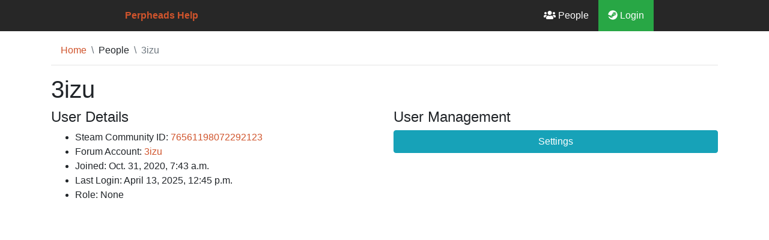

--- FILE ---
content_type: text/html; charset=utf-8
request_url: https://help.perpheads.com/user/1506
body_size: 1653
content:
<!DOCTYPE html>

<html lang="en">
<head>
    <meta charset="UTF-8" />
    <title>Perpheads Help</title>
    <link rel="icon" type="image/x-icon" href="/static/favicon.ico" />

    <link rel="stylesheet" href="/static/bootstrap/css/bootstrap.min.css" />
    
    <link rel="stylesheet" href="/static/style.css" />
    

    <script src="/static/fontawesome/js/all.min.js"></script>
    <script src="/static/jquery/js/jquery-3.3.1.slim.min.js"></script>
    <script src="/static/popper/js/popper.min.js"></script>
    <script src="/static/bootstrap/js/bootstrap.min.js"></script>
    <script>$(function() {
    $('#confirm-delete').click(function() {
        popupConfirmModal('Delete', '#', 'danger', false);
    });
    function popupConfirmModal(description, post, color, canReverse) {
        var fullBody = '<p>Are you sure you want to <b>'+description+'</b> for this user?</p>'
        if (!canReverse) {
            fullBody += '<p>This action <b>cannot</b> be reversed.</p>'
        }
        $('#modal-confirm .modal-dialog .modal-content .modal-header .modal-title').html("Confirmation");
        $('#modal-confirm .modal-dialog .modal-content .modal-body').html(fullBody);
        $('#modal-confirm-form').attr("action", post)
        $('#modal-confirm-action').attr("class", "btn btn-"+ color);
        $('#modal-confirm-action').attr("value", description);
        $('#modal-confirm').modal();
    }
    var roleBody = '<p>The user role is currently <b>None</b>. What do you want to change it to?</p>' +
    '<div class="form-group"><label for="roleSelect">Category</label><select class="form-control" id="roleSelect" name="role">' +
    '<option value=>None</option><option value=1>Editor</option><option value=2>Senior Editor</option></select></div>';
    $('#edit-role').click(function() {
        $('#modal-confirm .modal-dialog .modal-content .modal-header .modal-title').html("Edit Role");
        $('#modal-confirm .modal-dialog .modal-content .modal-body').html(roleBody);
        $('#modal-confirm-form').attr("action", "/user/1506/manage/role")
        $('#modal-confirm-action').attr("class", "btn btn-success");
        $('#modal-confirm-action').attr("value", "Save Role");
        $('#modal-confirm').modal();
    });
});</script>

    
</head>
<body>


    <nav class="cus-nav bg-dark">
        <ul class="cus-nav-box">
            <div class="wrapper">
                <li class="cus-nav-link"><a href="/" class="bg-dark text-primary font-weight-bold">Perpheads Help</a></li>
                
                    <li class="cus-nav-link" style="float:right"><a href="/login" class="bg-success"><i class="fab fa-steam"></i> Login</a></li>
                
                <li class="cus-nav-link" style="float:right"><a href="/people" class="bg-dark"><i class="fas fa-users"></i> People</a></li>
                
            </div>
        </ul>
    </nav>


<div class="container">
    <nav aria-label="breadcrumb">
      <ol class="breadcrumb bg-transparent mt-2 mb-0">
        
    <li class="breadcrumb-item " aria-current="page"><a href="/">Home</a></li>
    <li class="breadcrumb-item" aria-current="page">People</li>
    <li class="breadcrumb-item active" aria-current="page">3izu</li>

      </ol>
    </nav>
    <hr class="mt-0">
    
<h1>3izu</h1>
<div class="row">
    <div class="col-sm-6">
        <h4>User Details</h4>
        <ul>
            <li>Steam Community ID: <a href="https://steamcommunity.com/profiles/76561198072292123">76561198072292123</a></li>
            <li>Forum Account:
                
                <a href="https://api.perpheads.com/profile/STEAM_0:1:56013197 ">3izu</a>
                
            </li>
            <li>Joined: Oct. 31, 2020, 7:43 a.m.</li>
            <li>Last Login: April 13, 2025, 12:45 p.m.</li>
            <li>Role: None
        </ul>
    </div>
    
    <div class="col-sm-6">
    
        <h4>User Management</h4>
        <button class="btn btn-block btn-info" id="settings">Settings</button>
    </div>
</div>


</div>

<div class="modal fade" id="modal-confirm" tabindex="-1" role="dialog" aria-labelledby="modal-label-confirm" aria-hidden="true">
    <div class="modal-dialog">
        <div class="modal-content">
            <div class="modal-header bg-light">
                <h4 class="modal-title" id="modal-label-confirm">Confirmation</h4>
            </div>
            <form id="modal-confirm-form" method="post">
                <input type="hidden" name="csrfmiddlewaretoken" value="38Ynx7hlkU0eXu45NtKVg7yQ7b8j4XjjR0UkRNbicVF6rydTH1xD20FTD0mdXmJn">
                <div class="modal-body"></div>
                <div class="modal-footer bg-light">
                    <button type="button" class="btn btn-secondary" data-dismiss="modal">Cancel</button>
                        <input id="modal-confirm-action" type="submit" />
                    <div id="modal-action"></div>
                </div>
            </form>
        </div>
    </div>
</div>

<script defer src="https://static.cloudflareinsights.com/beacon.min.js/vcd15cbe7772f49c399c6a5babf22c1241717689176015" integrity="sha512-ZpsOmlRQV6y907TI0dKBHq9Md29nnaEIPlkf84rnaERnq6zvWvPUqr2ft8M1aS28oN72PdrCzSjY4U6VaAw1EQ==" data-cf-beacon='{"version":"2024.11.0","token":"b718062e190a42be96aaad9c1723a08f","r":1,"server_timing":{"name":{"cfCacheStatus":true,"cfEdge":true,"cfExtPri":true,"cfL4":true,"cfOrigin":true,"cfSpeedBrain":true},"location_startswith":null}}' crossorigin="anonymous"></script>
</body>
</html>


--- FILE ---
content_type: text/css
request_url: https://help.perpheads.com/static/style.css
body_size: -134
content:
.breadcrumb-item + .breadcrumb-item::before {
    content:"\\";
}

.cus-nav-box {
    list-style-type: none;
    margin: 0;
    padding: 0;
    overflow: hidden;
}

.wrapper{
    margin: auto;
    width: 70%;
}

.cus-nav-link {
    float: left;
}

.cus-nav-link a {
    display: block;
    color: white;
    text-align: center;
    padding: 14px 16px;
    text-decoration: none;
}

.cus-nav.active {
    background-color: #4CAF50;
}

.btn-flat-top {
    border-top-left-radius: 0;
    border-top-right-radius: 0;
}